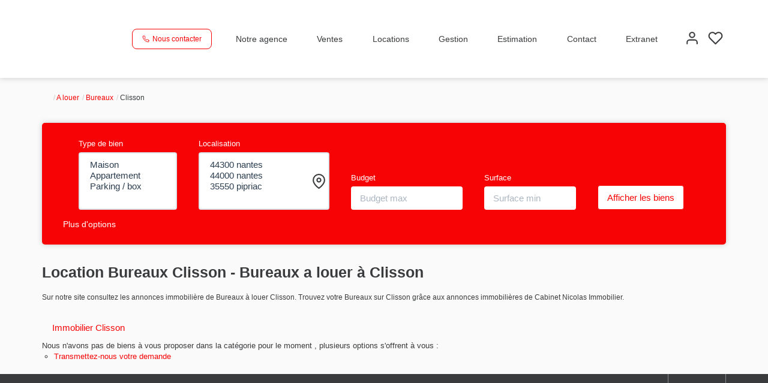

--- FILE ---
content_type: text/html; charset=UTF-8
request_url: https://www.cabinetnicolasimmobilier.fr/ville_bien/Clisson__11__Location/achat-vente-bureaux-clisson.html
body_size: 2337
content:
<!DOCTYPE html>
<html lang="en">
<head>
    <meta charset="utf-8">
    <meta name="viewport" content="width=device-width, initial-scale=1">
    <title></title>
    <style>
        body {
            font-family: "Arial";
        }
    </style>
    <script type="text/javascript">
    window.awsWafCookieDomainList = [];
    window.gokuProps = {
"key":"AQIDAHjcYu/GjX+QlghicBgQ/[base64]",
          "iv":"CgAEWSLAxwAAAL9+",
          "context":"pwhssST2mwr51SSQqGFDZGkH0t9z6xCklTopcSdnGGN7+llrFeYDyjffD/GM2qSDfc5PhiMfyNCjv62/N68hY2oAGMJqVsb55K6lLbByGDLw8utmAr4Pz8dNkIH8e+tgTx/ozLWccjHABkCAXBtXYXwOfy0QQu6ccxAMdOiBcaOg5+920ZCuJvlWlbTE+vPpK05LkMOaSg6uC5wgu8ecwgZ8r0PTgqsyYS1ta21R8LgsFvfR7GZM9lL0wFobvgB63YqrsHHajyhH3SP/NA+xhxTyK79jY/[base64]/QMqR9DdCXwfSBnXyaXGcxnuVN5Bp49Q1GbWtp5grWcu0jiYaDOhlXBx2r+26VVbUwTrfZ5jSOYMs6iWJ+I7v/YJ+xLlzBwy4SJu+NA8J3NnjJkgMFFhmY9ATfSE+DHczrvi7uAzR/y5DS/Ay3Fi3Cgylov98bY3vg/FxJyMcxxvdy0hfIruUvn6iJ6mP3gm4kLtX9wngH3yxpaWnLmbvEV07uP2p4XJu16jMBvLZvY/ZrC3gwU5UubH4cHtIhggi8HCe9QI7sxUAM3UG1sWslmcgPJ/pK2qQVNuy4="
};
    </script>
    <script src="https://7813e45193b3.47e58bb0.eu-west-3.token.awswaf.com/7813e45193b3/28fa1170bc90/1cc501575660/challenge.js"></script>
</head>
<body>
    <div id="challenge-container"></div>
    <script type="text/javascript">
        AwsWafIntegration.saveReferrer();
        AwsWafIntegration.checkForceRefresh().then((forceRefresh) => {
            if (forceRefresh) {
                AwsWafIntegration.forceRefreshToken().then(() => {
                    window.location.reload(true);
                });
            } else {
                AwsWafIntegration.getToken().then(() => {
                    window.location.reload(true);
                });
            }
        });
    </script>
    <noscript>
        <h1>JavaScript is disabled</h1>
        In order to continue, we need to verify that you're not a robot.
        This requires JavaScript. Enable JavaScript and then reload the page.
    </noscript>
</body>
</html>

--- FILE ---
content_type: text/css;charset=ISO-8859-1
request_url: https://www.cabinetnicolasimmobilier.fr/templates/template_3001/catalog/css/style.css.php?1759767564
body_size: 267
content:

	:root {
		--color-1: #393B3D;
		--color-1-60: rgba(57,59,61,0.6);
		--color-1-lighten: #d7d8d8;
		--color-1-lighten-2: #9d9e9f;
		--color-2: #F70305;
		--color-2-lighten: #f93537;
		--color-2-lighten-2: #fc8283;
		--color-2-lighten-3: #fdcdcd;
		--color-2-20: rgba(247,3,5,0.2);
		--color-2-70: rgba(247,3,5,0.7);
		--color-2-80: rgba(247,3,5,0.8);
        --color-3: #FFFFFF;
        --color-3-darken: #e6e6e6;
        --color-3-darken-2: #fafafa;
		--color-3-80: rgba(255,255,255,0.8);
        --color-bloc: #FFFFFF;
        --color-bg: #FFFFFF;
		--color-footer: #FFFFFF;
		--color-footer-darken: #cccccc;
		--color-footer-40: rgba(255,255,255,0.4);
		--color-bg-footer: #393B3D;
		--font-1: 'Montserrat', sans-serif;
		--font-2: 'Montserrat', sans-serif;

		--width-logo: 130px;
		--height-logo: 130px;

		--height-menu: 130px;
		--color-link-menu: #393B3D;

		--color-bg-logo: rgba(255, 255, 255, 1);

		--border-radius: 4px;

		--color-materialize: var(--color-2);
		--color-materialize3: var(--color-2-lighten);
		--color-materialize4: var(--color-2-lighten-2);
	}
